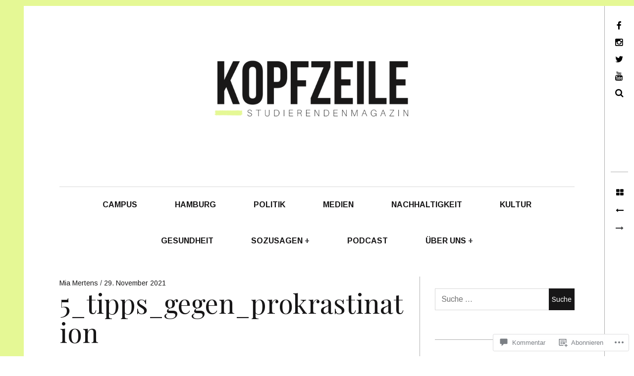

--- FILE ---
content_type: text/css;charset=utf-8
request_url: https://s0.wp.com/?custom-css=1&csblog=bJZxN&cscache=6&csrev=27
body_size: -22
content:
body:before,body:after{background:#e5f895}.site-footer{background-color:#e5f895;color:#e5f895}.site-footer a{color:#000}#site-navigation a:hover{color:#e5f895}.site-title a,.site-title a:visited{color:#e5f895}.entry-content a{color:#e5f895}.entry-content a,.comment-content a,.page-content a{color:#000}